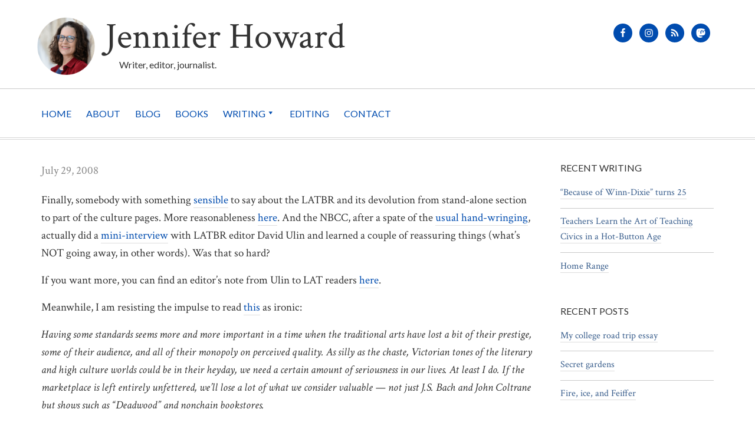

--- FILE ---
content_type: text/html; charset=UTF-8
request_url: https://www.jenniferhoward.com/blog/2008/07/post/
body_size: 9909
content:
<!DOCTYPE html>
<html lang="en-US" xmlns:fb="https://www.facebook.com/2008/fbml" xmlns:addthis="https://www.addthis.com/help/api-spec" >
<head >
<meta charset="UTF-8" />
<meta name="viewport" content="width=device-width, initial-scale=1" />
<title>Jennifer Howard</title>
<meta name='robots' content='max-image-preview:large' />
<link rel='dns-prefetch' href='//s7.addthis.com' />
<link rel='dns-prefetch' href='//fonts.googleapis.com' />
<link rel="alternate" type="application/rss+xml" title="Jennifer Howard &raquo; Feed" href="https://www.jenniferhoward.com/feed/" />
<link rel="alternate" type="application/rss+xml" title="Jennifer Howard &raquo; Comments Feed" href="https://www.jenniferhoward.com/comments/feed/" />
<link rel="alternate" type="application/rss+xml" title="Jennifer Howard &raquo;  Comments Feed" href="https://www.jenniferhoward.com/blog/2008/07/post/feed/" />
<link rel="canonical" href="https://www.jenniferhoward.com/blog/2008/07/post/" />
<script type="text/javascript">
/* <![CDATA[ */
window._wpemojiSettings = {"baseUrl":"https:\/\/s.w.org\/images\/core\/emoji\/14.0.0\/72x72\/","ext":".png","svgUrl":"https:\/\/s.w.org\/images\/core\/emoji\/14.0.0\/svg\/","svgExt":".svg","source":{"concatemoji":"https:\/\/www.jenniferhoward.com\/wp-includes\/js\/wp-emoji-release.min.js?ver=6.4.7"}};
/*! This file is auto-generated */
!function(i,n){var o,s,e;function c(e){try{var t={supportTests:e,timestamp:(new Date).valueOf()};sessionStorage.setItem(o,JSON.stringify(t))}catch(e){}}function p(e,t,n){e.clearRect(0,0,e.canvas.width,e.canvas.height),e.fillText(t,0,0);var t=new Uint32Array(e.getImageData(0,0,e.canvas.width,e.canvas.height).data),r=(e.clearRect(0,0,e.canvas.width,e.canvas.height),e.fillText(n,0,0),new Uint32Array(e.getImageData(0,0,e.canvas.width,e.canvas.height).data));return t.every(function(e,t){return e===r[t]})}function u(e,t,n){switch(t){case"flag":return n(e,"\ud83c\udff3\ufe0f\u200d\u26a7\ufe0f","\ud83c\udff3\ufe0f\u200b\u26a7\ufe0f")?!1:!n(e,"\ud83c\uddfa\ud83c\uddf3","\ud83c\uddfa\u200b\ud83c\uddf3")&&!n(e,"\ud83c\udff4\udb40\udc67\udb40\udc62\udb40\udc65\udb40\udc6e\udb40\udc67\udb40\udc7f","\ud83c\udff4\u200b\udb40\udc67\u200b\udb40\udc62\u200b\udb40\udc65\u200b\udb40\udc6e\u200b\udb40\udc67\u200b\udb40\udc7f");case"emoji":return!n(e,"\ud83e\udef1\ud83c\udffb\u200d\ud83e\udef2\ud83c\udfff","\ud83e\udef1\ud83c\udffb\u200b\ud83e\udef2\ud83c\udfff")}return!1}function f(e,t,n){var r="undefined"!=typeof WorkerGlobalScope&&self instanceof WorkerGlobalScope?new OffscreenCanvas(300,150):i.createElement("canvas"),a=r.getContext("2d",{willReadFrequently:!0}),o=(a.textBaseline="top",a.font="600 32px Arial",{});return e.forEach(function(e){o[e]=t(a,e,n)}),o}function t(e){var t=i.createElement("script");t.src=e,t.defer=!0,i.head.appendChild(t)}"undefined"!=typeof Promise&&(o="wpEmojiSettingsSupports",s=["flag","emoji"],n.supports={everything:!0,everythingExceptFlag:!0},e=new Promise(function(e){i.addEventListener("DOMContentLoaded",e,{once:!0})}),new Promise(function(t){var n=function(){try{var e=JSON.parse(sessionStorage.getItem(o));if("object"==typeof e&&"number"==typeof e.timestamp&&(new Date).valueOf()<e.timestamp+604800&&"object"==typeof e.supportTests)return e.supportTests}catch(e){}return null}();if(!n){if("undefined"!=typeof Worker&&"undefined"!=typeof OffscreenCanvas&&"undefined"!=typeof URL&&URL.createObjectURL&&"undefined"!=typeof Blob)try{var e="postMessage("+f.toString()+"("+[JSON.stringify(s),u.toString(),p.toString()].join(",")+"));",r=new Blob([e],{type:"text/javascript"}),a=new Worker(URL.createObjectURL(r),{name:"wpTestEmojiSupports"});return void(a.onmessage=function(e){c(n=e.data),a.terminate(),t(n)})}catch(e){}c(n=f(s,u,p))}t(n)}).then(function(e){for(var t in e)n.supports[t]=e[t],n.supports.everything=n.supports.everything&&n.supports[t],"flag"!==t&&(n.supports.everythingExceptFlag=n.supports.everythingExceptFlag&&n.supports[t]);n.supports.everythingExceptFlag=n.supports.everythingExceptFlag&&!n.supports.flag,n.DOMReady=!1,n.readyCallback=function(){n.DOMReady=!0}}).then(function(){return e}).then(function(){var e;n.supports.everything||(n.readyCallback(),(e=n.source||{}).concatemoji?t(e.concatemoji):e.wpemoji&&e.twemoji&&(t(e.twemoji),t(e.wpemoji)))}))}((window,document),window._wpemojiSettings);
/* ]]> */
</script>
<link rel='stylesheet' id='theme-for-jen-howard-css' href='https://www.jenniferhoward.com/wp-content/themes/jen-howard/style.css?ver=2.1.0' type='text/css' media='all' />
<style id='wp-emoji-styles-inline-css' type='text/css'>

	img.wp-smiley, img.emoji {
		display: inline !important;
		border: none !important;
		box-shadow: none !important;
		height: 1em !important;
		width: 1em !important;
		margin: 0 0.07em !important;
		vertical-align: -0.1em !important;
		background: none !important;
		padding: 0 !important;
	}
</style>
<link rel='stylesheet' id='wp-block-library-css' href='https://www.jenniferhoward.com/wp-includes/css/dist/block-library/style.min.css?ver=6.4.7' type='text/css' media='all' />
<style id='classic-theme-styles-inline-css' type='text/css'>
/*! This file is auto-generated */
.wp-block-button__link{color:#fff;background-color:#32373c;border-radius:9999px;box-shadow:none;text-decoration:none;padding:calc(.667em + 2px) calc(1.333em + 2px);font-size:1.125em}.wp-block-file__button{background:#32373c;color:#fff;text-decoration:none}
</style>
<style id='global-styles-inline-css' type='text/css'>
body{--wp--preset--color--black: #000000;--wp--preset--color--cyan-bluish-gray: #abb8c3;--wp--preset--color--white: #ffffff;--wp--preset--color--pale-pink: #f78da7;--wp--preset--color--vivid-red: #cf2e2e;--wp--preset--color--luminous-vivid-orange: #ff6900;--wp--preset--color--luminous-vivid-amber: #fcb900;--wp--preset--color--light-green-cyan: #7bdcb5;--wp--preset--color--vivid-green-cyan: #00d084;--wp--preset--color--pale-cyan-blue: #8ed1fc;--wp--preset--color--vivid-cyan-blue: #0693e3;--wp--preset--color--vivid-purple: #9b51e0;--wp--preset--gradient--vivid-cyan-blue-to-vivid-purple: linear-gradient(135deg,rgba(6,147,227,1) 0%,rgb(155,81,224) 100%);--wp--preset--gradient--light-green-cyan-to-vivid-green-cyan: linear-gradient(135deg,rgb(122,220,180) 0%,rgb(0,208,130) 100%);--wp--preset--gradient--luminous-vivid-amber-to-luminous-vivid-orange: linear-gradient(135deg,rgba(252,185,0,1) 0%,rgba(255,105,0,1) 100%);--wp--preset--gradient--luminous-vivid-orange-to-vivid-red: linear-gradient(135deg,rgba(255,105,0,1) 0%,rgb(207,46,46) 100%);--wp--preset--gradient--very-light-gray-to-cyan-bluish-gray: linear-gradient(135deg,rgb(238,238,238) 0%,rgb(169,184,195) 100%);--wp--preset--gradient--cool-to-warm-spectrum: linear-gradient(135deg,rgb(74,234,220) 0%,rgb(151,120,209) 20%,rgb(207,42,186) 40%,rgb(238,44,130) 60%,rgb(251,105,98) 80%,rgb(254,248,76) 100%);--wp--preset--gradient--blush-light-purple: linear-gradient(135deg,rgb(255,206,236) 0%,rgb(152,150,240) 100%);--wp--preset--gradient--blush-bordeaux: linear-gradient(135deg,rgb(254,205,165) 0%,rgb(254,45,45) 50%,rgb(107,0,62) 100%);--wp--preset--gradient--luminous-dusk: linear-gradient(135deg,rgb(255,203,112) 0%,rgb(199,81,192) 50%,rgb(65,88,208) 100%);--wp--preset--gradient--pale-ocean: linear-gradient(135deg,rgb(255,245,203) 0%,rgb(182,227,212) 50%,rgb(51,167,181) 100%);--wp--preset--gradient--electric-grass: linear-gradient(135deg,rgb(202,248,128) 0%,rgb(113,206,126) 100%);--wp--preset--gradient--midnight: linear-gradient(135deg,rgb(2,3,129) 0%,rgb(40,116,252) 100%);--wp--preset--font-size--small: 13px;--wp--preset--font-size--medium: 20px;--wp--preset--font-size--large: 36px;--wp--preset--font-size--x-large: 42px;--wp--preset--spacing--20: 0.44rem;--wp--preset--spacing--30: 0.67rem;--wp--preset--spacing--40: 1rem;--wp--preset--spacing--50: 1.5rem;--wp--preset--spacing--60: 2.25rem;--wp--preset--spacing--70: 3.38rem;--wp--preset--spacing--80: 5.06rem;--wp--preset--shadow--natural: 6px 6px 9px rgba(0, 0, 0, 0.2);--wp--preset--shadow--deep: 12px 12px 50px rgba(0, 0, 0, 0.4);--wp--preset--shadow--sharp: 6px 6px 0px rgba(0, 0, 0, 0.2);--wp--preset--shadow--outlined: 6px 6px 0px -3px rgba(255, 255, 255, 1), 6px 6px rgba(0, 0, 0, 1);--wp--preset--shadow--crisp: 6px 6px 0px rgba(0, 0, 0, 1);}:where(.is-layout-flex){gap: 0.5em;}:where(.is-layout-grid){gap: 0.5em;}body .is-layout-flow > .alignleft{float: left;margin-inline-start: 0;margin-inline-end: 2em;}body .is-layout-flow > .alignright{float: right;margin-inline-start: 2em;margin-inline-end: 0;}body .is-layout-flow > .aligncenter{margin-left: auto !important;margin-right: auto !important;}body .is-layout-constrained > .alignleft{float: left;margin-inline-start: 0;margin-inline-end: 2em;}body .is-layout-constrained > .alignright{float: right;margin-inline-start: 2em;margin-inline-end: 0;}body .is-layout-constrained > .aligncenter{margin-left: auto !important;margin-right: auto !important;}body .is-layout-constrained > :where(:not(.alignleft):not(.alignright):not(.alignfull)){max-width: var(--wp--style--global--content-size);margin-left: auto !important;margin-right: auto !important;}body .is-layout-constrained > .alignwide{max-width: var(--wp--style--global--wide-size);}body .is-layout-flex{display: flex;}body .is-layout-flex{flex-wrap: wrap;align-items: center;}body .is-layout-flex > *{margin: 0;}body .is-layout-grid{display: grid;}body .is-layout-grid > *{margin: 0;}:where(.wp-block-columns.is-layout-flex){gap: 2em;}:where(.wp-block-columns.is-layout-grid){gap: 2em;}:where(.wp-block-post-template.is-layout-flex){gap: 1.25em;}:where(.wp-block-post-template.is-layout-grid){gap: 1.25em;}.has-black-color{color: var(--wp--preset--color--black) !important;}.has-cyan-bluish-gray-color{color: var(--wp--preset--color--cyan-bluish-gray) !important;}.has-white-color{color: var(--wp--preset--color--white) !important;}.has-pale-pink-color{color: var(--wp--preset--color--pale-pink) !important;}.has-vivid-red-color{color: var(--wp--preset--color--vivid-red) !important;}.has-luminous-vivid-orange-color{color: var(--wp--preset--color--luminous-vivid-orange) !important;}.has-luminous-vivid-amber-color{color: var(--wp--preset--color--luminous-vivid-amber) !important;}.has-light-green-cyan-color{color: var(--wp--preset--color--light-green-cyan) !important;}.has-vivid-green-cyan-color{color: var(--wp--preset--color--vivid-green-cyan) !important;}.has-pale-cyan-blue-color{color: var(--wp--preset--color--pale-cyan-blue) !important;}.has-vivid-cyan-blue-color{color: var(--wp--preset--color--vivid-cyan-blue) !important;}.has-vivid-purple-color{color: var(--wp--preset--color--vivid-purple) !important;}.has-black-background-color{background-color: var(--wp--preset--color--black) !important;}.has-cyan-bluish-gray-background-color{background-color: var(--wp--preset--color--cyan-bluish-gray) !important;}.has-white-background-color{background-color: var(--wp--preset--color--white) !important;}.has-pale-pink-background-color{background-color: var(--wp--preset--color--pale-pink) !important;}.has-vivid-red-background-color{background-color: var(--wp--preset--color--vivid-red) !important;}.has-luminous-vivid-orange-background-color{background-color: var(--wp--preset--color--luminous-vivid-orange) !important;}.has-luminous-vivid-amber-background-color{background-color: var(--wp--preset--color--luminous-vivid-amber) !important;}.has-light-green-cyan-background-color{background-color: var(--wp--preset--color--light-green-cyan) !important;}.has-vivid-green-cyan-background-color{background-color: var(--wp--preset--color--vivid-green-cyan) !important;}.has-pale-cyan-blue-background-color{background-color: var(--wp--preset--color--pale-cyan-blue) !important;}.has-vivid-cyan-blue-background-color{background-color: var(--wp--preset--color--vivid-cyan-blue) !important;}.has-vivid-purple-background-color{background-color: var(--wp--preset--color--vivid-purple) !important;}.has-black-border-color{border-color: var(--wp--preset--color--black) !important;}.has-cyan-bluish-gray-border-color{border-color: var(--wp--preset--color--cyan-bluish-gray) !important;}.has-white-border-color{border-color: var(--wp--preset--color--white) !important;}.has-pale-pink-border-color{border-color: var(--wp--preset--color--pale-pink) !important;}.has-vivid-red-border-color{border-color: var(--wp--preset--color--vivid-red) !important;}.has-luminous-vivid-orange-border-color{border-color: var(--wp--preset--color--luminous-vivid-orange) !important;}.has-luminous-vivid-amber-border-color{border-color: var(--wp--preset--color--luminous-vivid-amber) !important;}.has-light-green-cyan-border-color{border-color: var(--wp--preset--color--light-green-cyan) !important;}.has-vivid-green-cyan-border-color{border-color: var(--wp--preset--color--vivid-green-cyan) !important;}.has-pale-cyan-blue-border-color{border-color: var(--wp--preset--color--pale-cyan-blue) !important;}.has-vivid-cyan-blue-border-color{border-color: var(--wp--preset--color--vivid-cyan-blue) !important;}.has-vivid-purple-border-color{border-color: var(--wp--preset--color--vivid-purple) !important;}.has-vivid-cyan-blue-to-vivid-purple-gradient-background{background: var(--wp--preset--gradient--vivid-cyan-blue-to-vivid-purple) !important;}.has-light-green-cyan-to-vivid-green-cyan-gradient-background{background: var(--wp--preset--gradient--light-green-cyan-to-vivid-green-cyan) !important;}.has-luminous-vivid-amber-to-luminous-vivid-orange-gradient-background{background: var(--wp--preset--gradient--luminous-vivid-amber-to-luminous-vivid-orange) !important;}.has-luminous-vivid-orange-to-vivid-red-gradient-background{background: var(--wp--preset--gradient--luminous-vivid-orange-to-vivid-red) !important;}.has-very-light-gray-to-cyan-bluish-gray-gradient-background{background: var(--wp--preset--gradient--very-light-gray-to-cyan-bluish-gray) !important;}.has-cool-to-warm-spectrum-gradient-background{background: var(--wp--preset--gradient--cool-to-warm-spectrum) !important;}.has-blush-light-purple-gradient-background{background: var(--wp--preset--gradient--blush-light-purple) !important;}.has-blush-bordeaux-gradient-background{background: var(--wp--preset--gradient--blush-bordeaux) !important;}.has-luminous-dusk-gradient-background{background: var(--wp--preset--gradient--luminous-dusk) !important;}.has-pale-ocean-gradient-background{background: var(--wp--preset--gradient--pale-ocean) !important;}.has-electric-grass-gradient-background{background: var(--wp--preset--gradient--electric-grass) !important;}.has-midnight-gradient-background{background: var(--wp--preset--gradient--midnight) !important;}.has-small-font-size{font-size: var(--wp--preset--font-size--small) !important;}.has-medium-font-size{font-size: var(--wp--preset--font-size--medium) !important;}.has-large-font-size{font-size: var(--wp--preset--font-size--large) !important;}.has-x-large-font-size{font-size: var(--wp--preset--font-size--x-large) !important;}
.wp-block-navigation a:where(:not(.wp-element-button)){color: inherit;}
:where(.wp-block-post-template.is-layout-flex){gap: 1.25em;}:where(.wp-block-post-template.is-layout-grid){gap: 1.25em;}
:where(.wp-block-columns.is-layout-flex){gap: 2em;}:where(.wp-block-columns.is-layout-grid){gap: 2em;}
.wp-block-pullquote{font-size: 1.5em;line-height: 1.6;}
</style>
<link rel='stylesheet' id='supersideme-style-css' href='https://www.jenniferhoward.com/wp-content/plugins/superside-me/includes/css/supersideme-style.css?ver=2.8.1' type='text/css' media='screen' />
<style id='supersideme-style-inline-css' type='text/css'>
@media only screen and (max-width:768px) {nav,#nav,.nav-primary,.nav-secondary,.supersideme .site-header .secondary-toggle,.menu-toggle {display:none }.slide-nav-link,.ssme-search,.button.ssme-button.ssme-custom {display:block }}.sidr {width:260px }.sidr.left {left:-260px }.sidr.right {right:-260px }.slide-nav-link {background-color:#004caf;right:0;color:#fefefe;position:relative;width:100% }.sidr {background-color:#004caf;color:#fefefe }.sidr h3,.sidr h4,.sidr .widget,.sidr p {color:#fefefe }.slide-nav-link:focus,.sidr:focus,.sidr a:focus,.menu-close:focus,.sub-menu-toggle:focus {outline:#fefefe dotted 1px }.sidr a,.sidr a:focus,.sidr a:active,.sidr button,.sidr .sub-menu-toggle:before {color:#fefefe }.search-me {color:#004caf }.sidr .sub-menu-toggle:before {content:none }
</style>
<link rel='stylesheet' id='dashicons-css' href='https://www.jenniferhoward.com/wp-includes/css/dashicons.min.css?ver=6.4.7' type='text/css' media='all' />
<link rel='stylesheet' id='google-font-crimson-text-css' href='//fonts.googleapis.com/css?family=Crimson+Text%3A400%2C700italic%2C700%2C400italic&#038;ver=2.1.0' type='text/css' media='all' />
<link rel='stylesheet' id='google-font-lato-css' href='//fonts.googleapis.com/css?family=Lato%3A300%2C400%2C700%2C300italic%2C400italic%2C700italic&#038;ver=2.1.0' type='text/css' media='all' />
<link rel='stylesheet' id='simple-social-icons-font-css' href='https://www.jenniferhoward.com/wp-content/plugins/simple-social-icons/css/style.css?ver=3.0.2' type='text/css' media='all' />
<link rel='stylesheet' id='addthis_all_pages-css' href='https://www.jenniferhoward.com/wp-content/plugins/addthis/frontend/build/addthis_wordpress_public.min.css?ver=6.4.7' type='text/css' media='all' />
<script type="text/javascript" src="https://www.jenniferhoward.com/wp-includes/js/jquery/jquery.min.js?ver=3.7.1" id="jquery-core-js"></script>
<script type="text/javascript" src="https://www.jenniferhoward.com/wp-includes/js/jquery/jquery-migrate.min.js?ver=3.4.1" id="jquery-migrate-js"></script>
<link rel="https://api.w.org/" href="https://www.jenniferhoward.com/wp-json/" /><link rel="alternate" type="application/json" href="https://www.jenniferhoward.com/wp-json/wp/v2/posts/2290" /><link rel="EditURI" type="application/rsd+xml" title="RSD" href="https://www.jenniferhoward.com/xmlrpc.php?rsd" />
<link rel="alternate" type="application/json+oembed" href="https://www.jenniferhoward.com/wp-json/oembed/1.0/embed?url=https%3A%2F%2Fwww.jenniferhoward.com%2Fblog%2F2008%2F07%2Fpost%2F" />
<link rel="alternate" type="text/xml+oembed" href="https://www.jenniferhoward.com/wp-json/oembed/1.0/embed?url=https%3A%2F%2Fwww.jenniferhoward.com%2Fblog%2F2008%2F07%2Fpost%2F&#038;format=xml" />
<link rel="icon" href="https://www.jenniferhoward.com/wp-content/themes/jen-howard/images/favicon.ico" />
</head>
<body class="post-template-default single single-post postid-2290 single-format-standard no-js content-sidebar genesis-breadcrumbs-hidden genesis-footer-widgets-visible" itemscope itemtype="https://schema.org/WebPage"><script>/* <![CDATA[ */(function(){var c = document.body.classList;c.remove('no-js');c.add('js');})();/* ]]> */</script>
		<div class="site-container"><header class="site-header" itemscope itemtype="https://schema.org/WPHeader"><div class="wrap"><div class="title-area">	<div class="site-photo">
		<img src="/wp-content/themes/jen-howard/images/jen-headshot.png" alt="Jennifer Howard" />
	</div>
	<p class="site-title" itemprop="headline"><a href="https://www.jenniferhoward.com/">Jennifer Howard</a></p><p class="site-description" itemprop="description">Writer, editor, journalist.</p></div><div class="widget-area header-widget-area"><section id="simple-social-icons-3" class="widget simple-social-icons"><div class="widget-wrap"><ul class="alignright"><li class="ssi-facebook"><a href="http://www.facebook.com/JHowardwrites" target="_blank" rel="noopener noreferrer"><svg role="img" class="social-facebook" aria-labelledby="social-facebook-3"><title id="social-facebook-3">Facebook</title><use xlink:href="https://www.jenniferhoward.com/wp-content/plugins/simple-social-icons/symbol-defs.svg#social-facebook"></use></svg></a></li><li class="ssi-instagram"><a href="https://www.instagram.com/jhowarddc/" target="_blank" rel="noopener noreferrer"><svg role="img" class="social-instagram" aria-labelledby="social-instagram-3"><title id="social-instagram-3">Instagram</title><use xlink:href="https://www.jenniferhoward.com/wp-content/plugins/simple-social-icons/symbol-defs.svg#social-instagram"></use></svg></a></li><li class="ssi-rss"><a href="https://www.jenniferhoward.com/rss" target="_blank" rel="noopener noreferrer"><svg role="img" class="social-rss" aria-labelledby="social-rss-3"><title id="social-rss-3">RSS</title><use xlink:href="https://www.jenniferhoward.com/wp-content/plugins/simple-social-icons/symbol-defs.svg#social-rss"></use></svg></a></li><li class="ssi-mastodon"><a rel="me" href="https://mstdn.social/@JenHoward" target="_blank" rel="noopener noreferrer"><svg role="img" class="social-mastodon-svg" aria-labelledby="social-mastodon"><title id="social-mastodon">Mastodon</title><use xlink:href="https://www.jenniferhoward.com/wp-content/plugins/jh-custom-hooks/img/svg/mastadon.svg#social-mastodon"></use></svg></a></li></ul></div></section>
</div></div></header><nav class="nav-primary" aria-label="Main" itemscope itemtype="https://schema.org/SiteNavigationElement"><div class="wrap"><ul id="menu-navigation" class="menu genesis-nav-menu menu-primary"><li id="menu-item-2958" class="menu-item menu-item-type-custom menu-item-object-custom menu-item-2958"><a href="/" itemprop="url"><span itemprop="name">Home</span></a></li>
<li id="menu-item-2957" class="menu-item menu-item-type-post_type menu-item-object-page menu-item-2957"><a href="https://www.jenniferhoward.com/about/" itemprop="url"><span itemprop="name">About</span></a></li>
<li id="menu-item-2961" class="menu-item menu-item-type-post_type menu-item-object-page current_page_parent menu-item-2961"><a href="https://www.jenniferhoward.com/blog/" itemprop="url"><span itemprop="name">Blog</span></a></li>
<li id="menu-item-4353" class="menu-item menu-item-type-post_type menu-item-object-page menu-item-4353"><a href="https://www.jenniferhoward.com/books/" itemprop="url"><span itemprop="name">Books</span></a></li>
<li id="menu-item-4301" class="menu-item menu-item-type-post_type_archive menu-item-object-jh_writing menu-item-has-children menu-item-4301"><a href="https://www.jenniferhoward.com/writing/" itemprop="url"><span itemprop="name">Writing</span></a>
<ul class="sub-menu">
	<li id="menu-item-2959" class="menu-item menu-item-type-custom menu-item-object-custom menu-item-2959"><a href="/writing/type/journalism/" itemprop="url"><span itemprop="name">Journalism</span></a></li>
	<li id="menu-item-2960" class="menu-item menu-item-type-custom menu-item-object-custom menu-item-2960"><a href="/writing/type/fiction" itemprop="url"><span itemprop="name">Fiction</span></a></li>
</ul>
</li>
<li id="menu-item-4311" class="menu-item menu-item-type-post_type menu-item-object-page menu-item-4311"><a href="https://www.jenniferhoward.com/editing-services/" itemprop="url"><span itemprop="name">Editing</span></a></li>
<li id="menu-item-2963" class="menu-item menu-item-type-post_type menu-item-object-page menu-item-2963"><a href="https://www.jenniferhoward.com/contact/" itemprop="url"><span itemprop="name">Contact</span></a></li>
</ul></div></nav><div class="site-inner"><div class="content-sidebar-wrap"><main class="content"><article class="post-2290 post type-post status-publish format-standard category-lit-crit entry" itemscope itemtype="https://schema.org/CreativeWork"><header class="entry-header"><p class="entry-meta"><time class="entry-time" itemprop="datePublished" datetime="2008-07-29T20:44:13-04:00">July 29, 2008</time> </p></header><div class="entry-content" itemprop="text"><div class="at-above-post addthis_tool" data-url="https://www.jenniferhoward.com/blog/2008/07/post/"></div><p>Finally, somebody with something <a href="http://booksquare.com/once-more-with-feeling-the-latbr-publishes-its-last/">sensible</a> to say about the LATBR and its devolution from stand-alone section to part of the culture pages. More reasonableness <a href="http://www.publishersweekly.com/article/CA6581918.html">here</a>. And the NBCC, after a spate of the <a href="http://bookcriticscircle.blogspot.com/2008/07/will-last-book-review-editor-turn-out.html">usual hand-wringing</a>, actually did a <a href="http://bookcriticscircle.blogspot.com/2008/07/latbr-2-questions-for-david-l-ulin.html">mini-interview</a> with LATBR editor David Ulin and learned a couple of reassuring things (what&#8217;s NOT going away, in other words). Was that so hard?</p>
<p>If you want more, you can find an editor&#8217;s note from Ulin to LAT readers <a href="http://www.latimes.com/features/books/la-bk-thweek27-2008jul27,0,5725849.story">here</a>.</p>
<p>Meanwhile, I am resisting the impulse to read <a href="http://www.latimes.com/entertainment/news/la-ca-shame27-2008jul27,0,5993805.story?track=rss">this</a> as ironic:</p>
<p><em>Having some standards seems more and more important in a time when the traditional arts have lost a bit of their prestige, some of their audience, and all of their monopoly on perceived quality. As silly as the chaste, Victorian tones of the literary and high culture worlds could be in their heyday, we need a certain amount of seriousness in our lives. At least I do. If the marketplace is left entirely unfettered, we&#8217;ll lose a lot of what we consider valuable &#8212; not just J.S. Bach and John Coltrane but shows such as &#8220;Deadwood&#8221; and nonchain bookstores.</em></p>
<p>The LAT running a defense of &#8220;a certain amount of seriousnes in our lives&#8221; the same week it downsizes its book coverage? Interesting. Then again, much of the article is a defense of high-middle-lowbrow mashups. It&#8217;s all good, right?</p>
<p>Right.</p>
<!-- AddThis Advanced Settings above via filter on the_content --><!-- AddThis Advanced Settings below via filter on the_content --><!-- AddThis Advanced Settings generic via filter on the_content --><!-- AddThis Share Buttons above via filter on the_content --><!-- AddThis Share Buttons below via filter on the_content --><div class="at-below-post addthis_tool" data-url="https://www.jenniferhoward.com/blog/2008/07/post/"></div><!-- AddThis Share Buttons generic via filter on the_content --></div><footer class="entry-footer"><p class="entry-meta"> <span class="entry-categories">Filed Under: <a href="https://www.jenniferhoward.com/blog/category/lit-crit/" rel="category tag">Lit Crit</a></span> </p></footer></article><div class="prev-next-navigation"><div class="wrap"><div class="one-half first true align-right"><div class="previous"><h4>Previous Post</h4> <a href="https://www.jenniferhoward.com/blog/2008/07/mousing_in_the_library/" rel="prev">Mousing in the Library</a></div></div><div class="one-half true"><div class="next"><h4>Next Post</h4> <a href="https://www.jenniferhoward.com/blog/2008/08/kerplinkkerplankkerplunk/" rel="next">Kerplink-Kerplank-Kerplunk&#8230;</a></div></div></div></div><div class="entry-comments" id="comments"><h3>Comments</h3><ol class="comment-list">
	<li class="comment even thread-even depth-1" id="comment-6">
	<article id="article-comment-6" itemprop="comment" itemscope itemtype="https://schema.org/Comment">

		
		<header class="comment-header">
			<p class="comment-author" itemprop="author" itemscope itemtype="https://schema.org/Person">
				<span class="comment-author-name" itemprop="name">dronnebtentyCago</span> <span class="says">says</span>			</p>

			<p class="comment-meta"><time class="comment-time" datetime="2008-12-26T22:14:21-05:00" itemprop="datePublished"><a class="comment-time-link" href="https://www.jenniferhoward.com/blog/2008/07/post/#comment-6" itemprop="url">December 26, 2008 at 10:14 PM</a></time></p>		</header>

		<div class="comment-content" itemprop="text">
			
			<p>mqvjcubohwdtzjutwell, hi admin adn people nice forum indeed. how&#8217;s life? hope it&#8217;s introduce branch ;)</p>
		</div>

		
		
	</article>
	</li><!-- #comment-## -->
</ol></div></main><aside class="sidebar sidebar-primary widget-area" role="complementary" aria-label="Primary Sidebar" itemscope itemtype="https://schema.org/WPSideBar">          <section id="jhwritingwidget-2" class="widget widget_jhwritingwidget"><div class="widget-wrap">             <h4 class="widget-title widgettitle">Recent Writing</h4>

                <ul>
                                   <li><a href="https://www.nytimes.com/2025/10/03/books/review/kate-dicamillo-because-of-winn-dixie-holly-goldberg-sloan-finding-lost.html?unlocked_article_code=1.qk8.SCFG.3pMnJFxmC9ki&smid=url-share" target="_blank">&#8220;Because of Winn-Dixie&#8221; turns 25</a></li>
                                      <li><a href="https://www.edsurge.com/news/2025-08-18-teachers-learn-the-art-of-teaching-civics-in-a-hot-button-age" target="_blank">Teachers Learn the Art of Teaching Civics in a Hot-Button Age</a></li>
                                      <li><a href="https://www.south85journal.com/home-range/" target="_blank">Home Range</a></li>
                                   </ul>

             </div></section>
             
		<section id="recent-posts-4" class="widget widget_recent_entries"><div class="widget-wrap">
		<h4 class="widget-title widgettitle">Recent Posts</h4>

		<ul>
											<li>
					<a href="https://www.jenniferhoward.com/blog/2025/04/my-college-road-trip-essay/">My college road trip essay</a>
									</li>
											<li>
					<a href="https://www.jenniferhoward.com/blog/2025/03/secret-gardens/">Secret gardens</a>
									</li>
											<li>
					<a href="https://www.jenniferhoward.com/blog/2025/01/fire-ice-and-feiffer/">Fire, ice, and Feiffer</a>
									</li>
					</ul>

		</div></section>
</aside></div></div>	<div class="footer-newsletter-cta">
		<div class="wrap">
			<h4>Get my newsletter</h4>
			Get updates on what I'm working on and what I'm thinking about. Sign up and spread the word. Thanks! 			<p><a href="https://jenniferhoward.substack.com/" class="button alt">Subscribe</a></p>
		</div>
	</div>

	<div class="footer-widgets"><div class="wrap"><div class="widget-area footer-widgets-1 footer-widget-area"><section id="text-4" class="widget widget_text"><div class="widget-wrap"><h4 class="widget-title widgettitle">About Jen</h4>
			<div class="textwidget"><p><a class="no-border" href="/about"><img loading="lazy" decoding="async" class="alignnone size-large" src="https://www.jenniferhoward.com/wp-content/uploads/2024/12/jen-jacket-cropped.jpg" alt="Jen Howard smiling." width="1024" height="719" /></a></p>
<p>Writer, journalist, editor, gadabout. Book- and nature lover. Washingtonian. LLC. <a href="/about">Read more »</a></p>
</div>
		</div></section>
</div><div class="widget-area footer-widgets-2 footer-widget-area">
		<section id="recent-posts-3" class="widget widget_recent_entries"><div class="widget-wrap">
		<h4 class="widget-title widgettitle">Latest Posts</h4>

		<ul>
											<li>
					<a href="https://www.jenniferhoward.com/blog/2025/04/my-college-road-trip-essay/">My college road trip essay</a>
									</li>
											<li>
					<a href="https://www.jenniferhoward.com/blog/2025/03/secret-gardens/">Secret gardens</a>
									</li>
											<li>
					<a href="https://www.jenniferhoward.com/blog/2025/01/fire-ice-and-feiffer/">Fire, ice, and Feiffer</a>
									</li>
											<li>
					<a href="https://www.jenniferhoward.com/blog/2025/01/twelfth-night-j6/">Twelfth Night/J6</a>
									</li>
											<li>
					<a href="https://www.jenniferhoward.com/blog/2024/11/november-2024-quiet-time/">November 2024: Quiet time</a>
									</li>
					</ul>

		</div></section>
</div><div class="widget-area footer-widgets-3 footer-widget-area"><section id="simple-social-icons-2" class="widget simple-social-icons"><div class="widget-wrap"><h4 class="widget-title widgettitle">Follow Me</h4>
<ul class="alignleft"><li class="ssi-facebook"><a href="http://www.facebook.com/JHowardwrites" target="_blank" rel="noopener noreferrer"><svg role="img" class="social-facebook" aria-labelledby="social-facebook-2"><title id="social-facebook-2">Facebook</title><use xlink:href="https://www.jenniferhoward.com/wp-content/plugins/simple-social-icons/symbol-defs.svg#social-facebook"></use></svg></a></li><li class="ssi-instagram"><a href="https://www.instagram.com/jhowarddc/" target="_blank" rel="noopener noreferrer"><svg role="img" class="social-instagram" aria-labelledby="social-instagram-2"><title id="social-instagram-2">Instagram</title><use xlink:href="https://www.jenniferhoward.com/wp-content/plugins/simple-social-icons/symbol-defs.svg#social-instagram"></use></svg></a></li><li class="ssi-rss"><a href="https://www.jenniferhoward.com/rss" target="_blank" rel="noopener noreferrer"><svg role="img" class="social-rss" aria-labelledby="social-rss-2"><title id="social-rss-2">RSS</title><use xlink:href="https://www.jenniferhoward.com/wp-content/plugins/simple-social-icons/symbol-defs.svg#social-rss"></use></svg></a></li><li class="ssi-mastodon"><a rel="me" href="https://mstdn.social/@JenHoward" target="_blank" rel="noopener noreferrer"><svg role="img" class="social-mastodon-svg" aria-labelledby="social-mastodon"><title id="social-mastodon">Mastodon</title><use xlink:href="https://www.jenniferhoward.com/wp-content/plugins/jh-custom-hooks/img/svg/mastadon.svg#social-mastodon"></use></svg></a></li></ul></div></section>
</div></div></div><footer class="site-footer" itemscope itemtype="https://schema.org/WPFooter"><div class="wrap"><div class="creds">
<p>Content is &copy; Jennifer Howard or respective owners | Site by <a href="http://www.rocketkoi.com">Rocketkoi</a></p>
</div></div></footer></div><div class="supersideme widget-area" style="display:none;"><section id="search-3" class="widget widget_search"><form class="search-form" method="get" action="https://www.jenniferhoward.com/" role="search" itemprop="potentialAction" itemscope itemtype="https://schema.org/SearchAction"><input class="search-form-input" type="search" name="s" id="searchform-1" placeholder="Search this website" itemprop="query-input"><input class="search-form-submit" type="submit" value="Search"><meta content="https://www.jenniferhoward.com/?s={s}" itemprop="target"></form></section></div><style type="text/css" media="screen">#simple-social-icons-3 ul li a, #simple-social-icons-3 ul li a:hover, #simple-social-icons-3 ul li a:focus { background-color: #004caf !important; border-radius: 100px; color: #ffffff !important; border: 0px #ffffff solid !important; font-size: 16px; padding: 8px; }  #simple-social-icons-3 ul li a:hover, #simple-social-icons-3 ul li a:focus { background-color: #3e90fa !important; border-color: #ffffff !important; color: #ffffff !important; }  #simple-social-icons-3 ul li a:focus { outline: 1px dotted #3e90fa !important; } #simple-social-icons-2 ul li a, #simple-social-icons-2 ul li a:hover, #simple-social-icons-2 ul li a:focus { background-color: #004caf !important; border-radius: 100px; color: #ffffff !important; border: 0px #ffffff solid !important; font-size: 16px; padding: 8px; }  #simple-social-icons-2 ul li a:hover, #simple-social-icons-2 ul li a:focus { background-color: #3e90fa !important; border-color: #ffffff !important; color: #ffffff !important; }  #simple-social-icons-2 ul li a:focus { outline: 1px dotted #3e90fa !important; }</style><script type="text/javascript" src="https://www.jenniferhoward.com/wp-content/plugins/superside-me/includes/js/sidr.me.min.js?ver=2.2.1" id="supersideme-sidr-js"></script>
<script type="text/javascript" id="superside-init-js-extra">
/* <![CDATA[ */
var SuperSideMeVar = {"location":"","close":{"closeText":"","closeAria":"Close Navigation"},"displace":"","closeevent":".menu-close","side":"right","navigation":"Menu","navarialabel":"Navigation Menu","submenu":"Menu","subarialabel":"Navigation Sub Menu","swipe":"","speed":"200","source":null,"function":"prepend","search":{"panel":false,"button":false,"button_text":"Search","button_aria":"Search"},"second":[],"html5":"1","widget_end":"","custom":[],"customizer":"","svg":{"menu":"<svg xmlns=\"http:\/\/www.w3.org\/2000\/svg\" viewbox=\"0 0 448 512\" class=\"supersideme__icon ssme-icon bars\" fill=\"currentcolor\" height=\"1em\" width=\"1em\" aria-hidden=\"true\" focusable=\"false\" role=\"img\"><!-- Font Awesome Free 5.15.4 by @fontawesome - https:\/\/fontawesome.com License - https:\/\/fontawesome.com\/license\/free (Icons: CC BY 4.0, Fonts: SIL OFL 1.1, Code: MIT License) --><path d=\"M16 132h416c8.837 0 16-7.163 16-16V76c0-8.837-7.163-16-16-16H16C7.163 60 0 67.163 0 76v40c0 8.837 7.163 16 16 16zm0 160h416c8.837 0 16-7.163 16-16v-40c0-8.837-7.163-16-16-16H16c-8.837 0-16 7.163-16 16v40c0 8.837 7.163 16 16 16zm0 160h416c8.837 0 16-7.163 16-16v-40c0-8.837-7.163-16-16-16H16c-8.837 0-16 7.163-16 16v40c0 8.837 7.163 16 16 16z\"><\/path><\/svg>\n","close":"<svg xmlns=\"http:\/\/www.w3.org\/2000\/svg\" viewbox=\"0 0 352 512\" class=\"supersideme__icon ssme-icon times\" fill=\"currentcolor\" height=\"1em\" width=\"1em\" aria-hidden=\"true\" focusable=\"false\" role=\"img\"><!-- Font Awesome Free 5.15.4 by @fontawesome - https:\/\/fontawesome.com License - https:\/\/fontawesome.com\/license\/free (Icons: CC BY 4.0, Fonts: SIL OFL 1.1, Code: MIT License) --><path d=\"M242.72 256l100.07-100.07c12.28-12.28 12.28-32.19 0-44.48l-22.24-22.24c-12.28-12.28-32.19-12.28-44.48 0L176 189.28 75.93 89.21c-12.28-12.28-32.19-12.28-44.48 0L9.21 111.45c-12.28 12.28-12.28 32.19 0 44.48L109.28 256 9.21 356.07c-12.28 12.28-12.28 32.19 0 44.48l22.24 22.24c12.28 12.28 32.2 12.28 44.48 0L176 322.72l100.07 100.07c12.28 12.28 32.2 12.28 44.48 0l22.24-22.24c12.28-12.28 12.28-32.19 0-44.48L242.72 256z\"><\/path><\/svg>\n","submenu":"<svg xmlns=\"http:\/\/www.w3.org\/2000\/svg\" viewbox=\"0 0 320 512\" class=\"supersideme__icon ssme-icon angle-down\" fill=\"currentcolor\" height=\"1em\" width=\"1em\" aria-hidden=\"true\" focusable=\"false\" role=\"img\"><!-- Font Awesome Free 5.15.4 by @fontawesome - https:\/\/fontawesome.com License - https:\/\/fontawesome.com\/license\/free (Icons: CC BY 4.0, Fonts: SIL OFL 1.1, Code: MIT License) --><path d=\"M143 352.3L7 216.3c-9.4-9.4-9.4-24.6 0-33.9l22.6-22.6c9.4-9.4 24.6-9.4 33.9 0l96.4 96.4 96.4-96.4c9.4-9.4 24.6-9.4 33.9 0l22.6 22.6c9.4 9.4 9.4 24.6 0 33.9l-136 136c-9.2 9.4-24.4 9.4-33.8 0z\"><\/path><\/svg>\n","search":"<svg xmlns=\"http:\/\/www.w3.org\/2000\/svg\" viewbox=\"0 0 512 512\" class=\"supersideme__icon ssme-icon search\" fill=\"currentcolor\" height=\"1em\" width=\"1em\" aria-hidden=\"true\" focusable=\"false\" role=\"img\"><!-- Font Awesome Free 5.15.4 by @fontawesome - https:\/\/fontawesome.com License - https:\/\/fontawesome.com\/license\/free (Icons: CC BY 4.0, Fonts: SIL OFL 1.1, Code: MIT License) --><path d=\"M505 442.7L405.3 343c-4.5-4.5-10.6-7-17-7H372c27.6-35.3 44-79.7 44-128C416 93.1 322.9 0 208 0S0 93.1 0 208s93.1 208 208 208c48.3 0 92.7-16.4 128-44v16.3c0 6.4 2.5 12.5 7 17l99.7 99.7c9.4 9.4 24.6 9.4 33.9 0l28.3-28.3c9.4-9.4 9.4-24.6.1-34zM208 336c-70.7 0-128-57.2-128-128 0-70.7 57.2-128 128-128 70.7 0 128 57.2 128 128 0 70.7-57.2 128-128 128z\"><\/path><\/svg>\n"},"rest":"https:\/\/www.jenniferhoward.com\/wp-json\/supersideme\/api\/menu"};
/* ]]> */
</script>
<script type="text/javascript" src="https://www.jenniferhoward.com/wp-content/plugins/superside-me/includes/js/supersideme.min.js?ver=2.8.1" id="superside-init-js"></script>
<script type="text/javascript" src="https://www.jenniferhoward.com/wp-admin/admin-ajax.php?action=addthis_global_options_settings&amp;ver=6.4.7" id="addthis_global_options-js"></script>
<script type="text/javascript" src="https://s7.addthis.com/js/300/addthis_widget.js?ver=6.4.7#pubid=JHoward" id="addthis_widget-js"></script>
</body></html>


--- FILE ---
content_type: image/svg+xml
request_url: https://www.jenniferhoward.com/wp-content/plugins/jh-custom-hooks/img/svg/mastadon.svg
body_size: 427
content:
<?xml version="1.0" encoding="UTF-8"?>
<svg xmlns="http://www.w3.org/2000/svg" xmlns:xlink="http://www.w3.org/1999/xlink" width="32px" height="32px" viewBox="0 0 32 32" version="1.1">
  <defs>
<symbol id="social-mastodon" viewBox="0 0 32 32">
<title>Mastodon</title>
<path d="M 10.609375 0.929688 C 2.914062 1.871094 1 4.621094 1 14.734375 C 1 28.195312 7.292969 34.128906 18.5 31.230469 C 23.8125 29.855469 22.964844 27.292969 17.195312 27.292969 C 14.015625 27.292969 11.800781 26.789062 11 25.882812 C 9.914062 24.648438 10.6875 24.46875 17.128906 24.46875 C 28.234375 24.460938 31 22.582031 31 15.042969 C 31 10.628906 30.628906 9.21875 29.355469 8.757812 C 27.347656 8.035156 25 10.765625 25 13.828125 C 25 15.023438 24.550781 16 24 16 C 23.449219 16 23 14.5625 23 12.804688 C 23 10.753906 22.429688 9.40625 21.410156 9.039062 C 18.789062 8.09375 18 9.28125 18 14.171875 C 18 17.679688 17.632812 18.824219 16.5 18.824219 C 14.707031 18.824219 14.371094 11.332031 16.035156 8.410156 C 17.273438 6.234375 21.25 6.015625 23.019531 8.023438 C 24.15625 9.308594 24.460938 9.308594 25.972656 8.023438 C 26.898438 7.234375 28.425781 6.589844 29.363281 6.589844 C 30.773438 6.589844 30.878906 6.253906 29.972656 4.660156 C 28.089844 1.347656 19.980469 -0.214844 10.609375 0.929688 M 11 9.410156 C 11 9.929688 10.324219 10.351562 9.5 10.351562 C 8.675781 10.351562 8 9.929688 8 9.410156 C 8 8.894531 8.675781 8.46875 9.5 8.46875 C 10.324219 8.46875 11 8.894531 11 9.410156 "/>
</symbol>
  </defs>
</svg>
